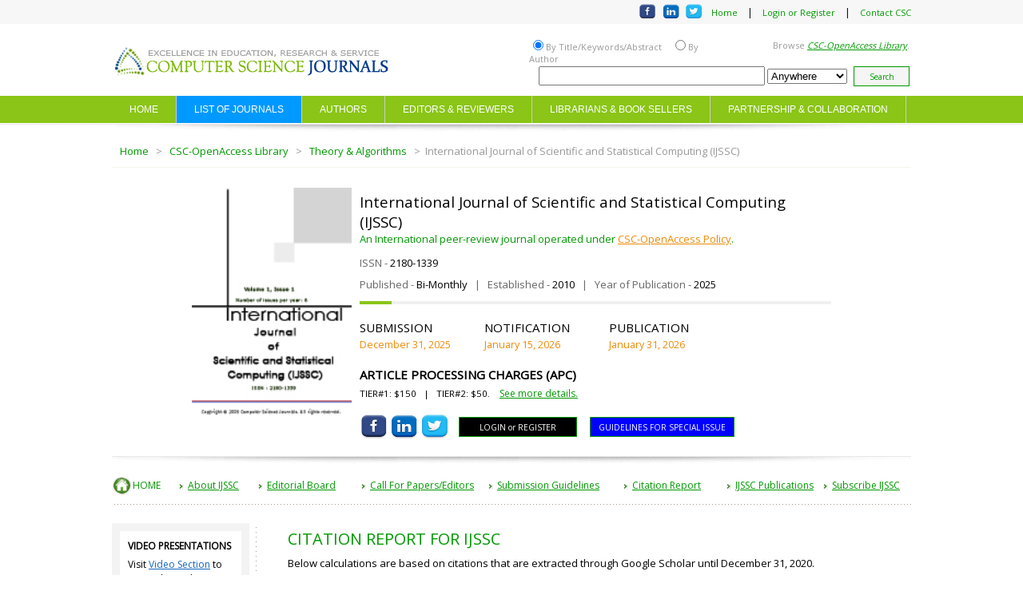

--- FILE ---
content_type: text/html; charset=ISO-8859-1
request_url: https://www.cscjournals.org/journals/IJSSC/completecitationreport.php
body_size: 7500
content:
<!DOCTYPE html PUBLIC "-//W3C//DTD XHTML 1.0 Transitional//EN" "http://www.w3.org/TR/xhtml1/DTD/xhtml1-transitional.dtd">
<html xmlns="http://www.w3.org/1999/xhtml">
 <head>
<meta http-equiv="Content-Type" content="text/html; charset=iso-8859-1" />
<META NAME="description" CONTENT="Citation Report 2015/16 - International Journal of Scientific and Statistical Computing (IJSSC)">

<link rel="stylesheet" href="../../include/styles/layout.css" type="text/css" />
<link href='http://fonts.googleapis.com/css?family=Open+Sans' rel='stylesheet' type='text/css'>

<title>Citation Report | International Journal of Scientific and Statistical Computing (IJSSC)</title>

<script type="text/javascript" src="http://ajax.googleapis.com/ajax/libs/jquery/1.6.4/jquery.min.js"></script>

<script>
  (function(i,s,o,g,r,a,m){i['GoogleAnalyticsObject']=r;i[r]=i[r]||function(){
  (i[r].q=i[r].q||[]).push(arguments)},i[r].l=1*new Date();a=s.createElement(o),
  m=s.getElementsByTagName(o)[0];a.async=1;a.src=g;m.parentNode.insertBefore(a,m)
  })(window,document,'script','//www.google-analytics.com/analytics.js','ga');

  ga('create', 'UA-8098356-3', 'auto');
  ga('send', 'pageview');
</script>

</head>

<body>
<div id="mainWrapper">

	<div id="header"><!-- Google tag (gtag.js) -->
<script async src="https://www.googletagmanager.com/gtag/js?id=AW-10806589526">
</script>
<script>
  window.dataLayer = window.dataLayer || [];
  function gtag(){dataLayer.push(arguments);}
  gtag('js', new Date());

  gtag('config', 'AW-10806589526');
</script>

<link href='https://fonts.googleapis.com/css?family=Open+Sans' rel='stylesheet' type='text/css'>

<!-- Meta Pixel Code -->
<script>
!function(f,b,e,v,n,t,s)
{if(f.fbq)return;n=f.fbq=function(){n.callMethod?
n.callMethod.apply(n,arguments):n.queue.push(arguments)};
if(!f._fbq)f._fbq=n;n.push=n;n.loaded=!0;n.version='2.0';
n.queue=[];t=b.createElement(e);t.async=!0;
t.src=v;s=b.getElementsByTagName(e)[0];
s.parentNode.insertBefore(t,s)}(window, document,'script',
'https://connect.facebook.net/en_US/fbevents.js');
fbq('init', '1539212903269300');
fbq('track', 'PageView');
</script>
<noscript><img height="1" width="1" style="display:none"
src="https://www.facebook.com/tr?id=1539212903269300&ev=PageView&noscript=1"
/></noscript>
<!-- End Meta Pixel Code -->





<div id="gWrapper">
	<div id="hTop">
		<div id="hTopCenterContainer"><div id="aaa" style="float:left; width:74%" align="right"><a href="https://www.facebook.com/ComputerScienceJournals" target="_blank"><img border="0" src="../../include/img/FBIcon1.jpg" width="23" height="20" /></a>&nbsp;&nbsp;<a href="https://www.linkedin.com/company/cscjournals/" target="_blank"><img border="0" src="../../include/img/LIIcon1.jpg" width="23" height="20" /></a>&nbsp;&nbsp;<a href="https://twitter.com/CSCJournals" target="_blank"><img border="0" src="../../include/img/TWIcon1.jpg" width="23" height="20" /></a></div>&nbsp;&nbsp;<div id="bbb" style="float:right; width:25%; margin-top:2px;"><a href="https://www.cscjournals.org" class="greenLinksHeader">Home</a>&nbsp;&nbsp;&nbsp;&nbsp;|&nbsp;&nbsp;&nbsp;&nbsp;<a href="https://www.cscjournals.org/login.php" class="greenLinksHeader" target="_blank">Login or Register</a>&nbsp;&nbsp;&nbsp;&nbsp;|&nbsp;&nbsp;&nbsp;&nbsp;<a href="../../contact.php" class="greenLinksHeader">Contact CSC</a></div>
		
		</div>
	</div>
	<div id="hMiddle">
		<div id="hMiddleCenterContainer">
			<div id="hMiddleCenterContainer_L" style="width:355px;"><a href="https://www.cscjournals.org"><img src="../../include/img/cscjournals.png" border="0" /> </a>
			</div>
			<form action="../../library/searchdecision.php" method="post">
			<div id="hMiddleCenterContainer_R" style="width:478px; border:1px solid #FFFFFF">
				<div id="hMiddleCenterContainer_R_L" style="width:245px; border:1px solid #FFFFFF">
				  <input name="Author" checked type="radio" value="Title" class="btn_radio" />By Title/Keywords/Abstract &nbsp;&nbsp;&nbsp;<input name="Author" type="radio" value="Author" class="btn_radio" />By Author
				</div>
				<div id="hMiddleCenterContainer_R_R" style="width:175px; border:1px solid #FFFFFF">Browse <a href="../../library/oa-library.php" class="greenLinksHeader" style="text-decoration:underline;"><em>CSC-OpenAccess Library</em></a>.</div>
			    <div id="hMiddleCenterContainer_R_B" style="width:600px; border:1px solid #FFFFFF"><input name="SearchTextBox" type="text" class="txt_search" style="width:275px;" />
				<select name="SearchMode">
				<option value="ALL">Anywhere</option>
				<option value="IJSSC">Within IJSSC</option>
				</select>
				<input type="submit" value="Search" class="btn_search" /></div>
			
			</div>
			</form>
		</div>
	</div>
	<div id="hLower">
		<div id="hLowerCenterContainer">
			<div class="wrapper col2">
			  <div id="topbar">
				<div id="topnav">
				  <ul>
					<li><a href="../../index.php">HOME</a></li>
					<li><a style="background-color:#0099FF" href="../../library/oa-library.php">LIST OF JOURNALS</a></li>
					<li><a href="../../authors/authors.php">AUTHORS</a></li>
					<li><a href="../../editors/editors.php">EDITORS & REVIEWERS</a></li>
					<li><a href="../../subscriptions/subscriptions.php">LIBRARIANS & BOOK SELLERS</a></li>
					<li><a href="../../partnership/partnerships-collaborations.php">PARTNERSHIP & COLLABORATION</a></li>
				  </ul>
				</div>  
			  </div>
			</div>
		
		</div>
	</div>
	
	<div id="headerbottomimg"><img src="../../include/img/headerbottomimg.jpg"></div>
</div></div>
	
	<div id="centerContainer">
		<META NAME="robot" CONTENT="index,follow">
<div id="gWrapper">
		  <div id="spacer2"></div>
		  <div id="topMenu" style="font-size:13px;"><a href="../../index.php" class="greenLinksHeader" style="font-size:13px;">Home</a>&nbsp;&nbsp; &gt; &nbsp;&nbsp;<a href="../../library/oa-library.php" class="greenLinksHeader" style="font-size:13px;">CSC-OpenAccess Library</a>&nbsp;&nbsp; &gt; &nbsp;&nbsp;<a href="../../library/theory-algorithms.php" class="greenLinksHeader" style="font-size:13px;">Theory & Algorithms</a>&nbsp;&nbsp; &gt;&nbsp;&nbsp;International Journal of Scientific and Statistical Computing (IJSSC) </div>
			<div id="hline"></div>
		</div>		<div class="centerPanel">
		<div id="gWrapper">
		<div id="journaltop">
			<div id="journaltop_L"><img src="../../include/img/IJSSC.jpg" width="200" height="290" /></div>
			<div id="journaltop_R">
				<div id="spacer1"></div>
				<div id="journal_name" class="LargeblackHeading" style="font-size:18.5px;">International Journal of Scientific and Statistical Computing (IJSSC)</div>
				
				<div id="journal_oa" class="greenLinksHeader" style="font-size:13px;">An International peer-review journal operated under <a href="../../authors/open-access.php" class="smallorangeText" target="_blank" style="font-size:13px;">CSC-OpenAccess Policy</a>.</div>
				
							
				<div id="spacer2"></div>
				<div id="journalissn" class="SmallGreyBlack" style="font-size:13px;">ISSN - <span class="blackText" style="font-size:13px;">2180-1339</span></div>
				
				<div id="spacer1"></div>
				<div id="journalfrequency" class="SmallGreyBlack" style="font-size:13px;">Published - <span class="blackText" style="font-size:13px;">Bi-Monthly</span>&nbsp;&nbsp;&nbsp;|&nbsp;&nbsp;&nbsp;Established - <span class="blackText" style="font-size:13px;">2010</span>&nbsp;&nbsp;&nbsp;|&nbsp;&nbsp;&nbsp;Year of Publication - <span class="blackText" style="font-size:13px;">2025</span></div>
				
				<div id="spacer2"></div>
				<div id="greengreyHLine"></div>
				<div id="spacer11" style="height:3px;"></div>
				<table width="100%" border="0" cellspacing="0" cellpadding="0">
                  
                  <tr>
                    <td><table width="80%" border="0" cellspacing="0" cellpadding="0">
                                            <tr>
                        
                        <td width="33%" align="left" class="MediumBlackText"><p>SUBMISSION<br />
                                <span class="MediumOrangeText">December 31, 2025</span> </p></td>
                        <td width="33%" align="left" class="MediumBlackText"><p>NOTIFICATION<br />
                                <span class="MediumOrangeText">January 15, 2026</span> </p></td>
                        <td width="34%" align="left" class="MediumBlackText"><p>PUBLICATION<br />
                                <span class="MediumOrangeText">January 31, 2026</span> </p></td>
                      </tr>
                      
                    </table></td>
                  </tr>
                  
                  <tr>
                    <td height="5" class="MediumBlackText"><strong>ARTICLE PROCESSING CHARGES (APC)</strong><br />
                      <span class="SmallBlackText">TIER#1: $150 &nbsp;&nbsp;|&nbsp;&nbsp; TIER#2: $50.</span> &nbsp;&nbsp;<a href="https://www.cscjournals.org/authors/article-processing-charges.php" target="_blank" class="greenLinksLMenu">See more details.</a> </td>
                  </tr>
                  <tr>
                    <td height="15"></td>
                  </tr>
                  <tr>
                    <td><table width="100%" border="0" cellspacing="0" cellpadding="0">
                      <tr>
                        <td width="3%" align="center"><a href="https://www.facebook.com/ComputerScienceJournals" target="_blank"><img border="0" src="../include/img/FBIcon.jpg" width="37" height="31" /></a></td>
                        <td width="4%" align="center"><a href="https://www.linkedin.com/company/cscjournals/" target="_blank"><img border="0" src="../include/img/LIIcon.jpg" width="37" height="31" /></a></td>
                        <td width="7%" align="center"><a href="https://twitter.com/CSCJournals" target="_blank"><img border="0" src="../include/img/TWIcon.jpg" width="37" height="31" /></a></td>
                        <td width="82%" style="padding-left:10px;"><a href="http://www.cscjournals.org/login.php" style="text-decoration:none;" target="_blank">
                      <input name="submit" type="submit" style="padding-left:25px; padding-right:25px; background-color:#000000; color:#FFFFFF" class="btn_general" value="LOGIN or REGISTER" />
                    </a> &nbsp;&nbsp; <a href="https://cscjournals.org/editors/launch-special-issue.php" style="text-decoration:none;" target="_blank">
                      <input name="submit" type="submit" style="padding-left:10px; padding-right:10px; background-color:#0000FF; color:#FFFFFF" class="btn_general" value="GUIDELINES FOR SPECIAL ISSUE" />
                    </a></td>
                        <td width="4%">&nbsp;</td>
                      </tr>
                    </table></td>
                  </tr>
                </table>
				<div style="clear: both;"></div>			
			
			</div>
	
		</div>
		
		<div id="spacer1"></div>
		<div id="headerbottomimg"><img src="../../include/img/headerbottomimg.jpg"></div>
		<div id="spacer2"></div>
		<div style="clear: both;"></div>
	
	</div>	
		<div style="clear: both;"></div>
		<div id="spacer1"></div>
		<table width="100%" border="0" cellspacing="0" cellpadding="0">
  <tr>
    <td width="2%"><span style="float:left; display:block; width:26px;"><img src="../include/img/icon-home.jpg" width="25" height="24" /></span></td>
    <td width="5%"><a href="description.php" class="greenLinksLMenu" style="text-decoration:none;"> HOME</a></td>
    <td width="1%">&nbsp;</td>
    <td width="1%" valign="middle" align="center"><img style="margin:3px 5px 0 0;" src="../include/img/greenbullet2.png" width="6" height="7"></td>
    <td width="8%" valign="middle"><a href="about-ijssc.php" class="greenLinksLMenu">About IJSSC</a></td>
    <td width="1%" >&nbsp;</td>
    <td width="1%" align="center"><img style="margin:3px 5px 0 0;" src="../include/img/greenbullet2.png" width="6" height="7"></td>
    <td width="11%" valign="middle"><a href="editorial-board.php" class="greenLinksLMenu">Editorial Board </a></td>
    <td width="1%">&nbsp;</td>
    <td width="1%" align="center"><img style="margin:3px 5px 0 0;" src="../include/img/greenbullet2.png" width="6" height="7"></td>
    <td width="14%" valign="middle"><a href="call-for-papers.php" class="greenLinksLMenu">Call For Papers/Editors</a></td>
    <td width="1%">&nbsp;</td>
    <td width="1%" align="center"><img style="margin:3px 5px 0 0;" src="../include/img/greenbullet2.png" width="6" height="7"></td>
    <td width="15%" valign="middle"><a href="submission-guidelines.php" class="greenLinksLMenu">Submission Guidelines</a></td>
    <td width="1%">&nbsp;</td>
    <td width="1%" align="center"><img style="margin:3px 5px 0 0;" src="../include/img/greenbullet2.png" width="6" height="7"></td>
    <td width="11%" valign="middle"><a href="citationreport.php" class="greenLinksLMenu">Citation Report</a></td>
    <td width="1%">&nbsp;</td>
    <td width="1%" align="center"><img style="margin:3px 5px 0 0;" src="../include/img/greenbullet2.png" width="6" height="7"></td>
    <td width="10%" valign="middle"><a href="issues-archive.php" class="greenLinksLMenu">IJSSC Publications</a></td>
    <td width="1%">&nbsp;</td>
    <td width="1%" align="center"><img style="margin:3px 5px 0 0;" src="../include/img/greenbullet2.png" width="6" height="7"></td>
    <td width="10%" valign="middle"><a href="subscriptions.php" class="greenLinksLMenu">Subscribe IJSSC</a></td>
  </tr>
  <tr>
    <td colspan="23" height="5"></td>
  </tr>
  <tr>
    <td colspan="23"><div id="menuListItem_B"></div></td>
  </tr>
</table>
	<div id="spacer2"></div>
	
    <div class="left1">
		  <div id="spacer2"></div>
		  <table width="100%" border="0" cellspacing="0" cellpadding="0" bgcolor="#F3F3F3">
  <tr>
    <td><table width="100%" border="0" cellspacing="0" cellpadding="0" style="padding:10px;">
      
      <tr>
        <td><table width="100%" border="0" cellspacing="0" cellpadding="0" bgcolor="#FFFFFF">
          <tr>
            <td><table width="100%" border="0" cellspacing="0" cellpadding="0" style="padding:10px">
              <tr>
                <td class="VSmallBlackText" style="font-size:12px"><strong>VIDEO PRESENTATIONS</strong></td>
              </tr>
              <tr>
                <td height="5"></td>
              </tr>
              <tr>
                <td class="VSmallBlackText" style="font-size:12.5px"><span class="SmallBlackText" style="font-size:12px;">Visit <a href="https://www.cscjournals.org/authors/videos.php" class="SmallblueText" style="text-decoration:underline; font-size:12px;" target="_blank">Video Section</a> to see author video presentations on their publications. </span></td>
              </tr>
              <tr>
                <td class="VSmallBlackText" style="font-size:12.5px">&nbsp;</td>
              </tr>
              <tr>
                <td class="VSmallBlackText" style="font-size:12.5px"><a href="https://www.cscjournals.org/authors/videos.php" class="SmallblueText" style="text-decoration:underline;" target="_blank"><img src="../include/img/video.jpg" width="130" height="90" style="border:1px solid;" /></a></td>
              </tr>
              
            </table></td>
          </tr>
        </table></td>
      </tr>
      <tr>
        <td>&nbsp;</td>
      </tr>
      
      <tr>
        <td><table width="100%" border="0" cellspacing="0" cellpadding="0" style="padding:10px;" bgcolor="#FFFFFF">
          <tr>
            <td colspan="2" class="VSmallBlackText" style="font-size:12px"><strong>RESEARCH CENTERS, INSTITUTES &amp; UNIVERSITIES </strong></td>
          </tr>
          <tr>
            <td colspan="2">&nbsp;</td>
          </tr>
          <tr>
            <td colspan="2"><a href="https://www.cscjournals.org/library/publicationplatforms.php" class="greenLinksTxt" target="_blank" style="font-size:12px;">SEE COMPLETE LIST OF PUBLICATIONS</a></td>
          </tr>
        </table></td>
      </tr>
      <tr>
        <td>&nbsp;</td>
      </tr>
      <tr>
        <td><table width="100%" border="0" cellspacing="0" cellpadding="0" bgcolor="#FFFFFF">
            <tr>
              <td><table width="100%" border="0" cellspacing="0" cellpadding="0" style="padding:10px" bgcolor="#FFFFFF">
                                <tr>
                  <td class="VSmallBlackText" style="font-size:12px"><p><strong>IJSSC CITATION IMPACT <br />
                            0.880</strong></p></td>
                </tr>
                <tr>
                  <td class="SmallBlackText" style="font-size:12px;">Refer to <a href="citationreport.php" class="SmallblueText" style="text-decoration:underline; font-size:12px;">In-Process Citation Report for IJSSC</a> for complete details.</td>
                </tr>
              </table></td>
            </tr>
        </table></td>
      </tr>
      <tr>
        <td>&nbsp;</td>
      </tr>
      <tr>
        <td><table width="100%" border="0" cellspacing="0" cellpadding="0" bgcolor="#FFFFFF">
          <tr>
            <td><table width="100%" border="0" cellspacing="0" cellpadding="0" style="padding:10px; border:1px solid" bgcolor="#FFFFFF">
              <tr>
                <td><table width="100%" border="0" cellspacing="0" cellpadding="0">
                  <tr>
                    <td valign="top" class="VSmallBlackText" style="font-size:12px"><strong>LIST OF JOURNALS </strong></td>
                    </tr>
                  <tr>
                    <td valign="top" height="5"></td>
                  </tr>
                  <tr>
                    <td valign="top" class="VSmallBlackText" style="font-size:12px"><a href="https://www.cscjournals.org/library/oa-library.php" class="orangeText" style="text-decoration:underline; font-size:12px;" target="_blank">Complete list of Open Access journals</a> with free access its publications. </td>
                  </tr>
                </table></td>
              </tr>
            </table></td>
          </tr>
        </table></td>
      </tr>
      <tr>
        <td>&nbsp;</td>
      </tr>
      <tr>
        <td><table width="100%" border="0" cellspacing="0" cellpadding="0" bgcolor="#FFFFFF">
          <tr>
            <td><table width="100%" border="0" cellspacing="0" cellpadding="0" style="padding:10px;">
              <tr>
                <td><table width="100%" border="0" cellspacing="0" cellpadding="0">
                  <tr>
                    <td>
	<div id="icon" style="float:left; width:55px; height:auto; padding-top:10px;"><img src="../include/img/icon-contactus.png" width="28" height="28" border="0" /></div>
	<div id="icontext" style="float:left; width:110px; padding-top:10px;" class="SmallGreyBlack">For Inquiries & Fast Response <span class="greenLinksHeader" style="text-decoration:underline;"><a href="mailto:cscpress@cscjournals.org" class="greenLinksHeader" style="text-decoration:underline;">cscpress@cscjournals.org</a></span></div>
	<div style="clear: both;"></div>	</td>
                  </tr>
                </table></td>
              </tr>
            </table></td>
          </tr>
        </table></td>
      </tr>
      
    </table></td>
  </tr>
</table>
	  </div>
      
	  <div id="left2"></div>
        
	  <div class="left3_1" style="width:760px;">
		
		<p>
		<h1 style="font-size:20px; line-height:23px;">CITATION REPORT FOR IJSSC</h1>
		<div id="spacer2"></div>
		<table width="100%" border="0" cellspacing="0" cellpadding="0">
          <tr>
            <td style="font-size:13px;">Below calculations are based on citations that are extracted through Google Scholar until December 31, 2020.
              <p><br />
                Total Citations = 22 <br />
                Self Citations = 0<br />
                Total Publications = 25</p>
              <p class="SmallGreyBlack" style="font-size:13px;"><em><br />
                Citation Impact<br />
                (Total Citations - Self Citations) / Total Publications</em></p>
              <p style="font-size:13px;"><strong>Citation Impact</strong> <br />
            (22 - 0) / 25 = 0.880</p></td>
          </tr>
          <tr>
            <td>&nbsp;</td>
          </tr>
          <tr>
            <td><table width="100%" border="1" cellspacing="0" cellpadding="0" style="border-style:solid; border-collapse:collapse; border-color:#E0E0E0;">
              <tr>
                <td><table width="100%" border="0" cellspacing="0" cellpadding="0">
                  <tr height="40" bgcolor="#F8F8F8">
                    <td width="4%" style="border-color:#E0E0E0"><div align="center"><strong>SR</strong></div></td>
                    <td width="9%" style="border-color:#E0E0E0"><div align="center"><strong>M-CODE</strong></div></td>
                    <td style="border-color:#E0E0E0"><div align="center"><strong>CITATION</strong></div></td>
                    </tr>
                  <tr >
                    <td colspan="3" height="5"></td>
                    </tr>
                  <tr>                    <td valign="top" style="padding:7px 0 7px 0;"><div align="center" class="SmallBlackText" style="font-size:13px;">1</div></td>
                    <td valign="top" style="padding:7px 0 7px 0;"><div align="center"><a href="../../library/manuscriptinfo.php?mc=IJSSC-44" class="greenLinksLMenu" target="_blank" style="text-decoration:underline; font-size:13px;" title="Probabilistic Analysis of a Desalination Plant with Major and Minor Failures and Shutdown During Winter Season"><span  style="font-size:13px;">IJSSC-44</span></a></div></td>
                    <td valign="top" class="SmallBlackText" style="padding:7px 7px 7px 7px; font-size:13px;">Ã¯Â»Â¿Rizwan, S. M., Padmavathi, N., & Taneja, G. (2015). Performance analysis of a desalination plant as a single unit with mandatory shutdown during winter. Arya Bhatta Journal of Mathematics and Informatics, 7(1), 195-202.</td>
                    </tr>
                  <tr>
                    <td colspan="3" height="5"></td>
                  </tr>
                                    <tr bgcolor="#F4F4F4">
                                        <td valign="top" style="padding:7px 0 7px 0;"><div align="center" class="SmallBlackText" style="font-size:13px;">2</div></td>
                    <td valign="top" style="padding:7px 0 7px 0;"><div align="center"><a href="../../library/manuscriptinfo.php?mc=IJSSC-22" class="greenLinksLMenu" target="_blank" style="text-decoration:underline; font-size:13px;" title="A Computationally Efficient Algorithm to Solve Generalized Method of Moments Estimating Equations Based on Secant Procedure"><span  style="font-size:13px;">IJSSC-22</span></a></div></td>
                    <td valign="top" class="SmallBlackText" style="padding:7px 7px 7px 7px; font-size:13px;">Makkar, S. R., Williamson, A., Turner, T., Redman, S., & Louviere, J. (2015). Using conjoint analysis to develop a system to score research engagement actions by health decision makers. Health Research Policy and Systems, 13(1), 22.</td>
                    </tr>
                  <tr>
                    <td colspan="3" height="5"></td>
                  </tr>
                  <tr>                    <td valign="top" style="padding:7px 0 7px 0;"><div align="center" class="SmallBlackText" style="font-size:13px;">3</div></td>
                    <td valign="top" style="padding:7px 0 7px 0;"><div align="center"><a href="../../library/manuscriptinfo.php?mc=IJSSC-17" class="greenLinksLMenu" target="_blank" style="text-decoration:underline; font-size:13px;" title="Application of Statistical Tool for Optimisation of Specific Cutting Energy and Surface Roughness on Surface Grinding of Al-SiC35p Composites."><span  style="font-size:13px;">IJSSC-17</span></a></div></td>
                    <td valign="top" class="SmallBlackText" style="padding:7px 7px 7px 7px; font-size:13px;">Patyal, V. S., Modgil, S., & Koilakuntla, M. (2015). Methodâ€“comparison studies with Taguchi and response surface methodologies for chemical process optimisation: a case study. International Journal of Quality Engineering and Technology, 5(1), 1-24.</td>
                    </tr>
                  <tr>
                    <td colspan="3" height="5"></td>
                  </tr>
                                    <tr bgcolor="#F4F4F4">
                                        <td valign="top" style="padding:7px 0 7px 0;"><div align="center" class="SmallBlackText" style="font-size:13px;">4</div></td>
                    <td valign="top" style="padding:7px 0 7px 0;"><div align="center"><a href="../../library/manuscriptinfo.php?mc=IJSSC-47" class="greenLinksLMenu" target="_blank" style="text-decoration:underline; font-size:13px;" title="Traditional Nature Sciences Are Unoptimizable Methodologies to Explore Whole Universe"><span  style="font-size:13px;">IJSSC-47</span></a></div></td>
                    <td valign="top" class="SmallBlackText" style="padding:7px 7px 7px 7px; font-size:13px;">Nan, Y., Wen, X., & Wang, S. (2014). The Technological Actuality of Human Aerospace Principle and the Possible Fact of UFO.International aerospace science, 2, 53-68.</td>
                    </tr>
                  <tr>
                    <td colspan="3" height="5"></td>
                  </tr>
                  <tr>                    <td valign="top" style="padding:7px 0 7px 0;"><div align="center" class="SmallBlackText" style="font-size:13px;">5</div></td>
                    <td valign="top" style="padding:7px 0 7px 0;"><div align="center"><a href="../../library/manuscriptinfo.php?mc=IJSSC-47" class="greenLinksLMenu" target="_blank" style="text-decoration:underline; font-size:13px;" title="Traditional Nature Sciences Are Unoptimizable Methodologies to Explore Whole Universe"><span  style="font-size:13px;">IJSSC-47</span></a></div></td>
                    <td valign="top" class="SmallBlackText" style="padding:7px 7px 7px 7px; font-size:13px;">South Britain, smell new, & Wang thought. (2014). Situation of human aerospace technology principle and the principle of UFO speculation The Technological Actuality of Human Aerospace Principle and the Possible Fact of UFO. Journal of Aerospace Science and Technology, 2014.</td>
                    </tr>
                  <tr>
                    <td colspan="3" height="5"></td>
                  </tr>
                                    <tr bgcolor="#F4F4F4">
                                        <td valign="top" style="padding:7px 0 7px 0;"><div align="center" class="SmallBlackText" style="font-size:13px;">6</div></td>
                    <td valign="top" style="padding:7px 0 7px 0;"><div align="center"><a href="../../library/manuscriptinfo.php?mc=IJSSC-22" class="greenLinksLMenu" target="_blank" style="text-decoration:underline; font-size:13px;" title="A Computationally Efficient Algorithm to Solve Generalized Method of Moments Estimating Equations Based on Secant Procedure"><span  style="font-size:13px;">IJSSC-22</span></a></div></td>
                    <td valign="top" class="SmallBlackText" style="padding:7px 7px 7px 7px; font-size:13px;">Zhaoming Tao, & Xu Xiaoli. (2014). Penalty semiparametric longitudinal model of quadratic inference function estimation. Statistics and Information Forum, 29 (8), 3-8.</td>
                    </tr>
                  <tr>
                    <td colspan="3" height="5"></td>
                  </tr>
                  <tr>                    <td valign="top" style="padding:7px 0 7px 0;"><div align="center" class="SmallBlackText" style="font-size:13px;">7</div></td>
                    <td valign="top" style="padding:7px 0 7px 0;"><div align="center"><a href="../../library/manuscriptinfo.php?mc=IJSSC-22" class="greenLinksLMenu" target="_blank" style="text-decoration:underline; font-size:13px;" title="A Computationally Efficient Algorithm to Solve Generalized Method of Moments Estimating Equations Based on Secant Procedure"><span  style="font-size:13px;">IJSSC-22</span></a></div></td>
                    <td valign="top" class="SmallBlackText" style="padding:7px 7px 7px 7px; font-size:13px;">Zhaoming Tao, & Xu Xiaoli. (2014). Quadratic function of longitudinal data to infer semi parametric model estimates. Statistics and Decision, (7), 8-10.</td>
                    </tr>
                  <tr>
                    <td colspan="3" height="5"></td>
                  </tr>
                                    <tr bgcolor="#F4F4F4">
                                        <td valign="top" style="padding:7px 0 7px 0;"><div align="center" class="SmallBlackText" style="font-size:13px;">8</div></td>
                    <td valign="top" style="padding:7px 0 7px 0;"><div align="center"><a href="../../library/manuscriptinfo.php?mc=IJSSC-12" class="greenLinksLMenu" target="_blank" style="text-decoration:underline; font-size:13px;" title="A Fuzzy Arithmetic Approach for Perishable Items in Discounted Entropic Order Quantity Model"><span  style="font-size:13px;">IJSSC-12</span></a></div></td>
                    <td valign="top" class="SmallBlackText" style="padding:7px 7px 7px 7px; font-size:13px;">Ã¯Â»Â¿Pattnaik, M. (2014). Optimization in fuzzy economic order quantity (FEOQ) model with deteriorating inventory and units lost. LogForum, 3(10), 247-262.</td>
                    </tr>
                  <tr>
                    <td colspan="3" height="5"></td>
                  </tr>
                  <tr>                    <td valign="top" style="padding:7px 0 7px 0;"><div align="center" class="SmallBlackText" style="font-size:13px;">9</div></td>
                    <td valign="top" style="padding:7px 0 7px 0;"><div align="center"><a href="../../library/manuscriptinfo.php?mc=IJSSC-12" class="greenLinksLMenu" target="_blank" style="text-decoration:underline; font-size:13px;" title="A Fuzzy Arithmetic Approach for Perishable Items in Discounted Entropic Order Quantity Model"><span  style="font-size:13px;">IJSSC-12</span></a></div></td>
                    <td valign="top" class="SmallBlackText" style="padding:7px 7px 7px 7px; font-size:13px;">Pattnaik, M. (2014). Optimality test in fuzzy inventory model for restricted budget and space: Move forward to a non-linear programming approach. Yugoslav Journal of Operations Research ISSN: 0354-0243 EISSN: 2334-6043, 25(2).</td>
                    </tr>
                  <tr>
                    <td colspan="3" height="5"></td>
                  </tr>
                                    <tr bgcolor="#F4F4F4">
                                        <td valign="top" style="padding:7px 0 7px 0;"><div align="center" class="SmallBlackText" style="font-size:13px;">10</div></td>
                    <td valign="top" style="padding:7px 0 7px 0;"><div align="center"><a href="../../library/manuscriptinfo.php?mc=IJSSC-22" class="greenLinksLMenu" target="_blank" style="text-decoration:underline; font-size:13px;" title="A Computationally Efficient Algorithm to Solve Generalized Method of Moments Estimating Equations Based on Secant Procedure"><span  style="font-size:13px;">IJSSC-22</span></a></div></td>
                    <td valign="top" class="SmallBlackText" style="padding:7px 7px 7px 7px; font-size:13px;">Zhaoming Tao, & Xiao group. (2013). Longitudinal data non-punitive model parameters correction quadratic inference function estimation. Mathematics in Practice and Theory, 5, 031.</td>
                    </tr>
                  <tr>
                    <td colspan="3" height="5"></td>
                  </tr>
                  <tr>                    <td valign="top" style="padding:7px 0 7px 0;"><div align="center" class="SmallBlackText" style="font-size:13px;">11</div></td>
                    <td valign="top" style="padding:7px 0 7px 0;"><div align="center"><a href="../../library/manuscriptinfo.php?mc=IJSSC-12" class="greenLinksLMenu" target="_blank" style="text-decoration:underline; font-size:13px;" title="A Fuzzy Arithmetic Approach for Perishable Items in Discounted Entropic Order Quantity Model"><span  style="font-size:13px;">IJSSC-12</span></a></div></td>
                    <td valign="top" class="SmallBlackText" style="padding:7px 7px 7px 7px; font-size:13px;">Pattnaik, M. (2013). A note on profit-maximization fuzzy EOQ models for deteriorating items with two dimensional sensitive demand. International Journal of Management Science and Engineering Management, 8(4), 229-240.</td>
                    </tr>
                  <tr>
                    <td colspan="3" height="5"></td>
                  </tr>
                                    <tr bgcolor="#F4F4F4">
                                        <td valign="top" style="padding:7px 0 7px 0;"><div align="center" class="SmallBlackText" style="font-size:13px;">12</div></td>
                    <td valign="top" style="padding:7px 0 7px 0;"><div align="center"><a href="../../library/manuscriptinfo.php?mc=IJSSC-12" class="greenLinksLMenu" target="_blank" style="text-decoration:underline; font-size:13px;" title="A Fuzzy Arithmetic Approach for Perishable Items in Discounted Entropic Order Quantity Model"><span  style="font-size:13px;">IJSSC-12</span></a></div></td>
                    <td valign="top" class="SmallBlackText" style="padding:7px 7px 7px 7px; font-size:13px;">Pattnaik, M. Variable Ordering Cost, Promotional Effort Cost and Units Lost due to Deterioration in Fuzzy Economic Order Quantity (FEOQ) Model.</td>
                    </tr>
                  <tr>
                    <td colspan="3" height="5"></td>
                  </tr>
                  <tr>                    <td valign="top" style="padding:7px 0 7px 0;"><div align="center" class="SmallBlackText" style="font-size:13px;">13</div></td>
                    <td valign="top" style="padding:7px 0 7px 0;"><div align="center"><a href="../../library/manuscriptinfo.php?mc=IJSSC-12" class="greenLinksLMenu" target="_blank" style="text-decoration:underline; font-size:13px;" title="A Fuzzy Arithmetic Approach for Perishable Items in Discounted Entropic Order Quantity Model"><span  style="font-size:13px;">IJSSC-12</span></a></div></td>
                    <td valign="top" class="SmallBlackText" style="padding:7px 7px 7px 7px; font-size:13px;">Tripathy, P. K., Pattnaik, M., & Tripathy, P. (2012). Optimal Promotion and Replenishment Policies for Profit Maximization Model under Lost Units. American Journal of Operations Research, 2(02), 260.</td>
                    </tr>
                  <tr>
                    <td colspan="3" height="5"></td>
                  </tr>
                                    <tr bgcolor="#F4F4F4">
                                        <td valign="top" style="padding:7px 0 7px 0;"><div align="center" class="SmallBlackText" style="font-size:13px;">14</div></td>
                    <td valign="top" style="padding:7px 0 7px 0;"><div align="center"><a href="../../library/manuscriptinfo.php?mc=IJSSC-12" class="greenLinksLMenu" target="_blank" style="text-decoration:underline; font-size:13px;" title="A Fuzzy Arithmetic Approach for Perishable Items in Discounted Entropic Order Quantity Model"><span  style="font-size:13px;">IJSSC-12</span></a></div></td>
                    <td valign="top" class="SmallBlackText" style="padding:7px 7px 7px 7px; font-size:13px;">Pattnaik, M. (2012). Effect of deteriorating items and promotional effort factor in fuzzy instantaneous replenishment model. International Journal of Management Science and Engineering Management, 7(4), 303-311.</td>
                    </tr>
                  <tr>
                    <td colspan="3" height="5"></td>
                  </tr>
                  <tr>                    <td valign="top" style="padding:7px 0 7px 0;"><div align="center" class="SmallBlackText" style="font-size:13px;">15</div></td>
                    <td valign="top" style="padding:7px 0 7px 0;"><div align="center"><a href="../../library/manuscriptinfo.php?mc=IJSSC-12" class="greenLinksLMenu" target="_blank" style="text-decoration:underline; font-size:13px;" title="A Fuzzy Arithmetic Approach for Perishable Items in Discounted Entropic Order Quantity Model"><span  style="font-size:13px;">IJSSC-12</span></a></div></td>
                    <td valign="top" class="SmallBlackText" style="padding:7px 7px 7px 7px; font-size:13px;">Tripathy, P. K., Pattnaik, M., & Tripathy, P. (2012). The finite horizon trended continuous inventory replenishment and pricing problems for deteriorating items with stock and price sensitive demand. Investigaciones Operacionales, 33(1), 1-12.</td>
                    </tr>
                  <tr>
                    <td colspan="3" height="5"></td>
                  </tr>
                                    <tr bgcolor="#F4F4F4">
                                        <td valign="top" style="padding:7px 0 7px 0;"><div align="center" class="SmallBlackText" style="font-size:13px;">16</div></td>
                    <td valign="top" style="padding:7px 0 7px 0;"><div align="center"><a href="../../library/manuscriptinfo.php?mc=IJSSC-17" class="greenLinksLMenu" target="_blank" style="text-decoration:underline; font-size:13px;" title="Application of Statistical Tool for Optimisation of Specific Cutting Energy and Surface Roughness on Surface Grinding of Al-SiC35p Composites."><span  style="font-size:13px;">IJSSC-17</span></a></div></td>
                    <td valign="top" class="SmallBlackText" style="padding:7px 7px 7px 7px; font-size:13px;">Joardar, H., Das, N. S., & Sutradhar, G. (2011). An experimental study of effect of process parameters in turning of LM6/SiC P metal matrix composite and its prediction using response surface methodology. International Journal of Engineering, Science and Technology, 3(8), 132-141.</td>
                    </tr>
                  <tr>
                    <td colspan="3" height="5"></td>
                  </tr>
                  <tr>                    <td valign="top" style="padding:7px 0 7px 0;"><div align="center" class="SmallBlackText" style="font-size:13px;">17</div></td>
                    <td valign="top" style="padding:7px 0 7px 0;"><div align="center"><a href="../../library/manuscriptinfo.php?mc=IJSSC-12" class="greenLinksLMenu" target="_blank" style="text-decoration:underline; font-size:13px;" title="A Fuzzy Arithmetic Approach for Perishable Items in Discounted Entropic Order Quantity Model"><span  style="font-size:13px;">IJSSC-12</span></a></div></td>
                    <td valign="top" class="SmallBlackText" style="padding:7px 7px 7px 7px; font-size:13px;">Pattnaik, M. Paper Infomation.</td>
                    </tr>
                  <tr>
                    <td colspan="3" height="5"></td>
                  </tr>
                                    <tr bgcolor="#F4F4F4">
                                        <td valign="top" style="padding:7px 0 7px 0;"><div align="center" class="SmallBlackText" style="font-size:13px;">18</div></td>
                    <td valign="top" style="padding:7px 0 7px 0;"><div align="center"><a href="../../library/manuscriptinfo.php?mc=IJSSC-12" class="greenLinksLMenu" target="_blank" style="text-decoration:underline; font-size:13px;" title="A Fuzzy Arithmetic Approach for Perishable Items in Discounted Entropic Order Quantity Model"><span  style="font-size:13px;">IJSSC-12</span></a></div></td>
                    <td valign="top" class="SmallBlackText" style="padding:7px 7px 7px 7px; font-size:13px;">Pattnaik, M. The Journal of Mathematics and Computer Science.</td>
                    </tr>
                  <tr>
                    <td colspan="3" height="5"></td>
                  </tr>
                  <tr>                    <td valign="top" style="padding:7px 0 7px 0;"><div align="center" class="SmallBlackText" style="font-size:13px;">19</div></td>
                    <td valign="top" style="padding:7px 0 7px 0;"><div align="center"><a href="../../library/manuscriptinfo.php?mc=IJSSC-12" class="greenLinksLMenu" target="_blank" style="text-decoration:underline; font-size:13px;" title="A Fuzzy Arithmetic Approach for Perishable Items in Discounted Entropic Order Quantity Model"><span  style="font-size:13px;">IJSSC-12</span></a></div></td>
                    <td valign="top" class="SmallBlackText" style="padding:7px 7px 7px 7px; font-size:13px;">Tripathy, P. K., Pattnaik, M., & Tripathy, P. Acerca de los autores/as.</td>
                    </tr>
                  <tr>
                    <td colspan="3" height="5"></td>
                  </tr>
                                    <tr bgcolor="#F4F4F4">
                                        <td valign="top" style="padding:7px 0 7px 0;"><div align="center" class="SmallBlackText" style="font-size:13px;">20</div></td>
                    <td valign="top" style="padding:7px 0 7px 0;"><div align="center"><a href="../../library/manuscriptinfo.php?mc=IJSSC-12" class="greenLinksLMenu" target="_blank" style="text-decoration:underline; font-size:13px;" title="A Fuzzy Arithmetic Approach for Perishable Items in Discounted Entropic Order Quantity Model"><span  style="font-size:13px;">IJSSC-12</span></a></div></td>
                    <td valign="top" class="SmallBlackText" style="padding:7px 7px 7px 7px; font-size:13px;">Pattnaik, M. (2011). A note on non linear optimal inventory policy involving instant deterioration of perishable items with price discounts. The Journal of Mathematics and Computer Science, 3(2), 145-155.</td>
                    </tr>
                  <tr>
                    <td colspan="3" height="5"></td>
                  </tr>
                  <tr>                    <td valign="top" style="padding:7px 0 7px 0;"><div align="center" class="SmallBlackText" style="font-size:13px;">21</div></td>
                    <td valign="top" style="padding:7px 0 7px 0;"><div align="center"><a href="../../library/manuscriptinfo.php?mc=IJSSC-2" class="greenLinksLMenu" target="_blank" style="text-decoration:underline; font-size:13px;" title="FORECASTING RAINFALL OVER NORTH-EASTERN REGION OF PAKISTAN: A COMPARISON BETWEEN LINEAR AND NEURAL NETWORK MODELS"><span  style="font-size:13px;">IJSSC-2</span></a></div></td>
                    <td valign="top" class="SmallBlackText" style="padding:7px 7px 7px 7px; font-size:13px;">Nan, Y., Wen, X., & Wang, S. (2014). The Technological Actuality of Human Aerospace Principle and the Possible Fact of UFO. Journal of Aerospace Science and Technology International aerospace science, 2, 53-68.</td>
                    </tr>
                  <tr>
                    <td colspan="3" height="5"></td>
                  </tr>
                                    <tr bgcolor="#F4F4F4">
                                        <td valign="top" style="padding:7px 0 7px 0;"><div align="center" class="SmallBlackText" style="font-size:13px;">22</div></td>
                    <td valign="top" style="padding:7px 0 7px 0;"><div align="center"><a href="../../library/manuscriptinfo.php?mc=IJSSC-2" class="greenLinksLMenu" target="_blank" style="text-decoration:underline; font-size:13px;" title="FORECASTING RAINFALL OVER NORTH-EASTERN REGION OF PAKISTAN: A COMPARISON BETWEEN LINEAR AND NEURAL NETWORK MODELS"><span  style="font-size:13px;">IJSSC-2</span></a></div></td>
                    <td valign="top" class="SmallBlackText" style="padding:7px 7px 7px 7px; font-size:13px;">South Britain, smell new, & Wang thought. (2014). Situation of human aerospace technology principle and the principle of UFO speculation The Technological Actuality of Human Aerospace Principle and the Possible Fact of UFO. Journal of Aerospace Science and Technology, 2014.</td>
                    </tr>
                  <tr>
                    <td colspan="3" height="5"></td>
                  </tr>
                                  </table></td>
              </tr>
            </table></td>
          </tr>
          <tr>
            <td>&nbsp;</td>
          </tr>
          <tr>
            <td>&nbsp;</td>
          </tr>
        </table>
	  </div>
	  <!--LEFT3 END -->
		
    </div>
	<div style="clear: both;"></div>
	
	
	</div><!--END centerContainer -->
		<div style="height:20px;"></div>
	<div id="footer" style="text-align:center;"><div id="wrapper">
	<div id="spacer2"></div>
	<div id="footer">
	<div id="footerupperimg"><div id="menuListItem_B"></div></div>
	<div id="spacer2"></div>
		<div id="footer_upper">
			<div id="footer_upper_left" style="font-size:13px;"><span class="SmallBlackText" style="font-size:13px;">You can <a href="mailto:cscpress@cscjournals.org" class="vSmallblueText" style="font-size:13px;"><span class="vSmallblueText" style="font-size:13px;">contact us</span></a>  anytime since we have 24 x 7 support.</span></div>
				<div id="footer_upper_right">
					<div id="footer_upper_right_l">
						<a href="http://www.cscjournals.org/login.php" class="vSmallblueText" style="font-size:13px;"><span class="vSmallblueText" style="font-size:13px;">Join Us</span></a>|<a href="http://www.cscjournals.org/library/oa-library.php" class="vSmallblueText" style="font-size:13px;"><span class="vSmallblueText" style="font-size:13px;">List of Journals</span></a>|
					</div>
					<div id="footer_upper_right_r2" style="float:right; margin-top:5px;"><div id="aaa"><a href="https://www.facebook.com/ComputerScienceJournals" target="_blank"><img border="0" src="../../include/img/FBIcon.jpg" width="25" height="21" /></a>&nbsp;&nbsp;<a href="https://www.linkedin.com/company/cscjournals/" target="_blank"><img border="0" src="../../include/img/LIIcon.jpg" width="25" height="21" /></a>&nbsp;&nbsp;<a href="https://twitter.com/CSCJournals" target="_blank"><img border="0" src="../../include/img/TWIcon.jpg" width="25" height="21" /></a></div></div>
				</div>
		</div>
		
		<div id="footer_line"></div>
		<div id="spacer2"></div>
		<div id="footer_lower"><span class="SmallBlackText" style="font-size:13px;">Copyrights &copy; 2025 Computer Science Journals (CSC Journals). All rights reserved. <a href="../privacy-policy.php" class="vSmallblueText" style="font-size:13px;"><span class="vSmallblueText" style="font-size:13px;">Privacy Policy</span></a> | <a href="../terms-conditions.php" class="vSmallblueText" style="font-size:13px;"><span class="vSmallblueText" style="font-size:13px;">Terms of Conditions</span></a></span></div>
	</div>
	
</div>
<p>&nbsp;</p>
<script type="text/javascript">
_linkedin_partner_id = "6967228";
window._linkedin_data_partner_ids = window._linkedin_data_partner_ids || [];
window._linkedin_data_partner_ids.push(_linkedin_partner_id);
</script><script type="text/javascript">
(function(l) {
if (!l){window.lintrk = function(a,b){window.lintrk.q.push([a,b])};
window.lintrk.q=[]}
var s = document.getElementsByTagName("script")[0];
var b = document.createElement("script");
b.type = "text/javascript";b.async = true;
b.src = "https://snap.licdn.com/li.lms-analytics/insight.min.js";
s.parentNode.insertBefore(b, s);})(window.lintrk);
</script>
<noscript>
<img height="1" width="1" style="display:none;" alt="" src="https://px.ads.linkedin.com/collect/?pid=6967228&fmt=gif" />
</noscript></div>
	
</div>

</body>
</html>


--- FILE ---
content_type: text/css
request_url: https://www.cscjournals.org/include/styles/layout.css
body_size: 2161
content:
/* CSS Document */

@import url(navi.css);

body{
	margin:0;
	padding:0;
}

#centerContainer {
margin: 0 auto;
width: 1000px;
height:auto;
overflow: hidden;
}

#mainWrapper {
margin: 0 auto;
width: 100%;
height:auto;
}
#gWrapper {
width: 100%;
height:auto;
}




/*-------------HEADER STYLES----------------*/


#hTop {
margin: 0 auto;
width: 100%;
height:auto;
overflow: visible;
background-color:#F7F7F7;
}

#hTopCenterContainer {
margin: 0 auto;
width: 1000px;
height:25px;
overflow: hidden;
background-color:#F7F7F7;
text-align:right;
padding-top:5px;
color:#000000;
font-family:  'Open Sans', sans-serif;
font-size:12px;
}

#hTopCenterContainer a:hover {
color:#1565BD;
}

#hMiddle {
margin: 0 auto;
width: 100%;
height:90px;
overflow: visible;
background-color:#FFFFFF;
}

#hMiddleCenterContainer {
margin: 0 auto;
width: 1000px;
height:90px;
overflow: hidden;
background-color:#FFFFFF;
}

#hMiddleCenterContainer_L {
margin:0px;
float:left;
padding-top:25px;
width: 355px;
height:90px;
overflow: hidden;
background-color:#FFFFFF;
}
#hMiddleCenterContainer_R {
float:right;
padding-top:15px;
width: 645px;
overflow: hidden;
background-color:#FFFFFF;
}
#hMiddleCenterContainer_R_L {
float:left;
width: 245px;
height:auto;
overflow: hidden;
text-align:left;
color:#999999;
font-family:  'Open Sans', sans-serif;
font-size:11px;
}
#hMiddleCenterContainer_R_R {
padding:2px 0 5px 0;
float:right;
width: 175px;
height:auto;
overflow: hidden;
text-align:right;
color:#999999;
font-family:  'Open Sans', sans-serif;
font-size:11px;
}
#hMiddleCenterContainer_R_R a:hover {
color:#1565BD;
}

#hMiddleCenterContainer_R_B {
float:right;
width: 35px;
overflow: hidden;
text-align:right;
font-family:  'Open Sans', sans-serif;
font-size:12px;
}

#hLower{
margin: 0 auto;
width: 100%;
overflow: hidden;
background-color:#8AC517;
}

#hLowerCenterContainer {
margin: 0 auto;
width: 1000px;
}

#headerbottomimg {
background-image:url(../img/headerbottomimg_BK.jpg);
text-align:center;
}
/*----------------END------------------*/





/*------------HeaderMenu----------------*/

#wrapper {
margin: 0 auto;
width: 1000px;
}
.col2{color:#FFFFFF; background-color:#8ac517; width:100%;}

#topbar {
	position:relative;
	margin:0 auto 0;
	display:block;
	width:100%;
	}

/*----------------END------------------*/




/*--------------LEFT MENU STYLES---------*/

#menuHeadingContainer {
display:inline-table;
width: 100%;
height:auto;
font-family:  'Open Sans', sans-serif;
font-size:15px;
color:#000000;
margin:10px 0 0 0;
font-weight:normal;
text-align:left;

}

#SimplemenuHeadingContainer {
display:inline-table;
width: 340px;
height:15px;
font-family:  'Open Sans', sans-serif;
font-size:12.5px;
color:#000000;
padding:2px 0 2px 10px;
font-weight:normal;
text-align:left;
}

#menuListItem_L {
float:left;
width: 15px;
height:15px;
padding-top:11px;
}
#menuListItem_R{
display:inline-table;
float:right;
width:89%;
padding:7px 0 0 0;
text-align:left;
height:10px;
}

#menuListItemR_L {
float:left;
width: 8px;
height:15px;
padding-top:13px;
}
#menuListItemR_R{
display:inline-table;
float:right;
width:92%;
padding:7px 0 0 0;
text-align:left;
height:10px;
}

#menuListItemJournal_L {
float:left;
width: 75px;
height:15px;
padding-top:11px;
}
#menuListItemJournal_R{
display:inline-table;
float:right;
width:160px;
padding:7px 0 0 0;
text-align:left;
height:10px;
}

#menuListItem_R a{
text-decoration:none;
}
#menuListItem_R a:hover{

text-decoration:underline;
}

#menuListItem_B {
margin:5px 0 0 0;
background:url(../img/hline_dotted.png);
width: 100%;
height:5px;
}
#menuListItem_B1 {
margin:2px 0 0 0;
background:url(../img/hline_dotted.png);
width: 100%;
height:2px;
}
.greenLinksLMenu{
font-family:  'Open Sans', sans-serif;
font-size:12px;
color:#009900;
margin:0;
font-weight:normal;

}


/*---------------END---------------------*/




/* ----------------------------------------------Footer-------------------------------------*/

#footer #footer_upper{
	width:100%;
	}

#footer #footer_upper #footer_upper_left{
	float:left;
	padding:7px 0 0 15px;
	text-align:left;
	color:#333333;
	font-size:14px;
	font-family:'Alegreya Sans', sans-serif;
	}

#footer_upper_left a{
	color:#000099;
	font-size:14px;
	font-family: 'Alegreya Sans', sans-serif;
	}
	
#footer #footer_upper #footer_upper_right{
	float:right;
	font-size:14px;
	
	}
#footer_upper_right #footer_upper_right_l{
float:left;
padding:7px;
}

#footer_upper_right #footer_upper_right_r{
float:right;

}


#footer_upper_right #footer_upper_right_r img{
	height:30px;
	width:30px;
	}
	
#footer_upper_right_l a{
	padding:0 15px 0 15px;
	color:#000099;
	font-size:13px;
	font-family: 'Alegreya Sans', sans-serif;
	}
	
#footer #footer_line{
	margin:33px 0 0 0;
	height:1px;
	width:100%;
	background-color:#E9E9E9;
	}

#footer #footer_lower{
	padding:7px 0 0 15px;
	text-align:left;
	color:#333333;
	font-size:13px;
	font-family:'Alegreya Sans', sans-serif;
	width:100%;
	}

#footer #footer_lower a{
	padding:0 15px 0 15px;
	color:#000099;
	font-size:13px;
	font-family: 'Alegreya Sans', sans-serif;
	}

/*------------END FOOTER----------------*/





/*------------GENERAL SETTINGS----------------*/
#topImage {
margin:15px auto;
width: 99.8%;
height:auto;
overflow: hidden;
}
#topMenu {
margin: 0 0 0 10px;
width: 100%;
height:25px;
overflow: hidden;
text-align:left;
padding-top:5px;
color:#999999;
font-family:  'Open Sans', sans-serif;
font-size:11px;
}

#hline{
margin:0 0 10px 0;
height:5px;
width:100%;
background:url(../img/hline.png);
}
#hline1{
margin:0 0 10px 0;
height:1px;
width:100%;
background-color:#DADADA;
}

#greengreyHLine {
height:4px;
width:100%;
background:url(../img/greengreyhline.png);

}
#spacer1{
height:5px;
width:100%;
}
#spacer2{
height:10px;
width:100%;
}
#spacer3{
height:30px;
width:100%;
}



/*------------JOURNAL TOP STYLES----------------*/
#journaltop{
width: 800px;
height:auto;
overflow: hidden;
margin: 15px auto;
}

#journaltop_L {
float:left;
height:auto;
width:185px;
text-align:right;
}

#journaltop_R {
float:right;
height:auto;
width:590px;
text-align:left;
}

#journalmainContent_L {
float:left;
height:auto;
width:400px;
text-align:right;

}

#journalmainContent_R {
float:right;
height:auto;
width:350px;
text-align:left;
}

#cfp_L {
float:left;
height:auto;
width:250px;
text-align:right;
}

#cfp_R {
float:right;
height:auto;
width:80px;
text-align:left;
}

#journalservices_L {
float:left;
height:auto;
width:65px;
text-align:right;
}

#journalservices_R {
float:right;
height:auto;
width:275px;
text-align:left;
}

#journaleic_L {
float:left;
height:auto;
width:118px;
text-align:right;
}

#journaleic_R {
float:right;
height:auto;
width:565px;
text-align:left;
}

#journaleditorContainer_L {
float:left;
height:auto;
width:330px;
text-align:right;
}

#journaleditorContainer_R {
float:right;
height:auto;
width:330px;
text-align:left;
}

#journaleditor_L {
float:left;
height:auto;
width:20px;
text-align:right;
}

#journaleditor_R {
float:right;
height:auto;
width:250px;
text-align:left;
}


#journalLotContainer_L {
float:left;
height:auto;
width:330px;
text-align:right;
}

#journalLotContainer_R {
float:right;
height:auto;
width:330px;
text-align:left;
}

#journalLot_L {
float:left;
height:auto;
width:20px;
text-align:right;
}

#journalLot_R {
float:right;
height:auto;
width:210px;
text-align:left;
}


#MaineditorContainer_L {
float:left;
height:auto;
width:280px;
text-align:right;
}

#Maineditor_L {
float:left;
height:auto;
width:80px;
text-align:right;
}

#Maineditor_R {
float:right;
height:auto;
width:300px;
text-align:left;
}

/*------------GENERAL CSS STYLES----------------*/

.centerPanel{
   position: relative;
   float: left;
   left: 0px;
   width: 100%;
   height:100%;
}
.left1{
   position: relative;
   float: left;
   width: 170px;
}
#left2{
display:block;
   position: absolute;
   float: left;
   left:180px;
   width: 1px;
   height:100%;
   margin-top:15px;
   background-image:url(../img/hline_dotted_v.png);
   
}

.left3{
display:block;
   position: relative;
   float: left;
   left:35px;
   width: 590px;
   padding-top:5px;
   font-family:  'Open Sans', sans-serif;
   font-size:12.5px;
   color:#000000;
   line-height:19px;
}

.left3_1{
	display:block;
   position: relative;
   float: left;
   left:50px;
   width: 700px;
   padding-top:5px;
   font-family:  'Open Sans', sans-serif;
   font-size:12.5px;
   color:#000000;
   line-height:19px;
}

.left3_2{
	display:block;
   position: relative;
   float: left;
   left:10px;
   width: 980px;
   padding-top:5px;
   font-family:  'Open Sans', sans-serif;
   font-size:12.5px;
   color:#000000;
   line-height:19px;
}


#left4{
position: absolute;
   float: left;
   left:810px;
   width: 1px;
   height:100%;
   margin-top:15px;
   background-image:url(../img/hline_dotted_v.png);

   }

.right{
display:block;
   position: relative;
   float: right;
   width: 170px;
   border:1px thick solid #000000;
}

#journalleft{
display:block;
   position: absolute;
   float: left;
   left:430px;
   width: 1px;
   height:48%;
   background-color:#E9E9E9;   
   margin-top:50px;
}

#Editorsleft{
display:block;
   position: absolute;
   float: left;
   left:310px;
   width: 1px;
   height:680px;
   background-image:url(../img/hline_dotted_v.png);
}

#CPPleft{
   display:block;
   position: absolute;
   float: left;
   left:640px;
   width: 1px;
   height:100%;
   margin-top:15px;
   background-image:url(../img/hline_dotted_v.png);
}


#LDB{
display:block;
   position: absolute;
   float: left;
   left:690px;
   width: 1px;
   height:40%;
   margin-top:30px;
   background-image:url(../img/hline_dotted_v.png);
}

#twocolumns{
height:auto;
width:100%;
}

#twocolumns_L{
margin:10px 10px 10px 10px;
height:auto;
width:46%;
float:left;
}
#twocolumns_R{
margin:10px 10px 10px 10px;
height:auto;
width:46%;
float:right;
}

.blueLinksLMenu{
font-family:  'Open Sans', sans-serif;
font-size:11.5px;
color:#1565BD;
margin:0;
font-weight:normal;
}

h1{ 
font-family:  'Open Sans', sans-serif;
color:#009900;
font-size:16px;
margin:0;
font-weight:normal;
}

h2{
font-family:  'Open Sans', sans-serif;
font-size:14px;
color:#1565BD;
margin:0;
font-weight:normal;
}

.orangeText {
color:#ED8A05;
font-size:16px;
}

.smallorangeText {
font-family:  'Open Sans', sans-serif;
color:#ED8A05;
font-size:11px;
}
.MediumOrangeText {
font-family:  'Open Sans', sans-serif;
color:#ED8A05;
font-size:12.5px;
}

.LargeOrangeText {
font-family:  'Open Sans', sans-serif;
color:#ED8A05;
font-size:15px;
}


.greenLinksTxt{
font-family:  'Open Sans', sans-serif;
font-size:12.5px;
color:#1565BD;
margin:0;
font-weight:normal;
text-decoration:underline;
}



.greenLinksHeader{
font-family:  'Open Sans', sans-serif;
font-size:11px;
color:#009900;
margin:0;
font-weight:normal;
text-decoration:none;
}

a:hover { 
text-decoration:underline;
color:#009900;

}
 
.btn_search {
border:1px solid;
height:25px;
font-family: 'Open Sans', sans-serif;
font-size:10px;
width:70px;
margin:0 0 0 5px;
color:#009900;
 background-color:#F5F5F5;
 border-color:#009900;
 }
 
.btn_general {
border:1px solid;
height:25px;
font-family: 'Open Sans', sans-serif;
font-size:10px;
width:auto;
color:#009900;
 background-color:#F5F5F5;
 border-color:#009900;
}
 
.btn_login {
border:1px solid;
height:30px;
font-family: 'Open Sans', sans-serif;
font-size:15px;
width:265px;;
color:#FFFFFF;
 background-color:#8AC517;
 border-color:#009900;
}
 
.txt_search {
height:18px;
font-family: 'Open Sans', sans-serif;
font-size:12px;
width:385px;
color:#999999;
}

.txt_form {
height:30px;
font-family: 'Open Sans', sans-serif;
font-size:12px;
color:#666666;
}

.txtArea_form {
height:120px;
font-family: 'Open Sans', sans-serif;
font-size:12px;
color:#666666;
}

.VSmallGreyBlack_form
{
    font-family: 'Open Sans', sans-serif;
	font-size: 10.5px;
	color: #B2B2B2;
	text-align:left;
	text-decoration:none;
	line-height:170%;
	font-weight:normal;
}

.SmallBlack
{
    font-family: Arial, Helvetica, sans-serif;
	font-size: 11px;
	color: #000000;
	line-height:150%;
	text-decoration:none;
}

.VSmallBlackText
{
    font-family:  'Open Sans', sans-serif;
	font-size: 10.5px;
	color: #000000;
	line-height:150%;
	text-decoration:none;
}
.SmallBlackText
{
    font-family:  'Open Sans', sans-serif;
	font-size: 11.5px;
	color: #000000;
	line-height:150%;
	text-decoration:none;
}

.MediumBlackText
{
    font-family:  'Open Sans', sans-serif;
	font-size: 15px;
	color: #000000;
	line-height:150%;
	text-decoration:none;
}

.blackText {
   font-family:  'Open Sans', sans-serif;
   font-size:12.5px;
   color:#000000;
   line-height:19px;
}

.LargeblackText {
   font-family:  'Open Sans', sans-serif;
   font-size:18px;
   color:#000000;
   line-height:19px;
}

.LargeblackHeading {
   font-family:  'Open Sans', sans-serif;
   font-size:18px;
   color:#000000;
}

.FormCaption
{
    font-family:  'Open Sans', sans-serif;
	font-size: 13px;
	color: #000000;
	line-height:150%;
	text-decoration:none;
}


.SmallWhiteText
{
    font-family:  'Open Sans', sans-serif;
	font-size: 11px;
	color: #FFFFFF;
	line-height:150%;
	text-decoration:none;
}

.SmallGreyBlack
{
    font-family: 'Open Sans', sans-serif;
	font-size: 11.25px;
	color: #666666;
	text-align:left;
	text-decoration:none;
	line-height:170%;
	font-weight:100;
}

.AverageGreyBlack
{
    font-family: 'Open Sans', sans-serif;
	font-size: 12.25px;
	color: #666666;
	text-align:left;
	text-decoration:none;
	line-height:170%;
	font-weight:100;
}

.VVSmallGreyBlack
{
    font-family: 'Open Sans', sans-serif;
	font-size: 10.5px;
	color: #666666;
	text-align:left;
	text-decoration:none;
	line-height:170%;
	font-weight:100;
}

.VSmallGreyBlack
{
    font-family: 'Open Sans', sans-serif;
	font-size: 11px;
	color: #666666;
	text-align:left;
	text-decoration:none;
	line-height:170%;
	font-weight:100;
}
.MediumGreyBlack
{
    font-family: 'Open Sans', sans-serif;
	font-size: 13px;
	color: #666666;
	text-align:left;
	text-decoration:none;

	font-weight:100;
}

.LargegreyText {
   font-family:  'Open Sans', sans-serif;
   font-size:14px;
   color:#666666;
   line-height:19px;
}

.vvSmallblueText{
font-family:  'Open Sans', sans-serif;
font-size:11px;
color:#1565BD;
margin:0;
font-weight:normal;
text-decoration:none;
}
.vSmallblueText{
font-family:  'Open Sans', sans-serif;
font-size:12.25px;
color:#1565BD;
margin:0;
font-weight:normal;
text-decoration:none;
}

.SmallblueText{
font-family:  'Open Sans', sans-serif;
font-size:12.5px;
color:#1565BD;
margin:0;
font-weight:normal;
text-decoration:none;
}

.MediumblueText{
font-family:  'Open Sans', sans-serif;
font-size:13.5px;
color:#1565BD;
margin:0;
font-weight:normal;
text-decoration:none;
}

.LargeblueText{
font-family:  'Open Sans', sans-serif;
font-size:16px;
color:#1565BD;
margin:0;
font-weight:normal;
text-decoration:none;
}

.MediumRedText{
font-family:  'Open Sans', sans-serif;
font-size:12.5px;
color:#FF0000;
margin:0;
font-weight:normal;
text-decoration:none;
}

.MediumgreyText {
   font-family: 'Open Sans', sans-serif;
   font-size:12.5px;
   color:#666666;
   line-height:19px;
}


--- FILE ---
content_type: text/css
request_url: https://www.cscjournals.org/include/styles/navi.css
body_size: 371
content:
/*
Template Name: BusinessToday
File: Navigation CSS
Author: OS Templates
Author URI: http://www.os-templates.com/
Licence: <a href="http://www.os-templates.com/template-terms">Website Template Licence</a>
*/

#topnav{
	display:block;
	float:left;
	width:1000px;
	margin:0;
	padding:0;
	list-style:none;
	font-size:12px;
	font-weight:normal;
	font-family:'Lato', sans-serif;
	color:#FFFFFF;

	}

#topnav ul, #topnav li{
	float:left;
	list-style:none;
	margin:0;
	padding:0;
	}

#topnav li a:link, #topnav li a:visited, #topnav li a:hover{
	display:block;
	margin:0;
	padding:10px 22px;
	color:#FFFFFF;
	background-color:#8ac517;
	text-decoration:none;
	border-right: 1px solid #CCCCCC;
	}

#topnav ul ul li a:link, #topnav ul ul li a:visited{
	border:none;
	}

#topnav li.last a{
	margin-right:0;
	background-color:#CCCCCC;
	}

#topnav li a:hover, #topnav ul li.active a{
	color:#FFFFFF;
	background-color:#CCCCCC;

	}
	
#topnav li li a:link, #topnav li li a:visited{
	width:150px;
	float:none;
	margin:0;
	padding:10px 10px;
	font-size:14px;
	font-weight:normal;
	color:#FFFFFF;
	background-color:#8ac517;
	text-decoration:none;
	}
	
#topnav li li a:hover{
	color:#FFFFFF;
	background-color:#CCCCCC;
	}

#topnav li ul{
	background:#FFFFFF;
	z-index:9999;
	position:absolute;
	left:-999em;
	height:Auto;
	width:170px;
	border-left:1px solid #FFFFFF;
	border-bottom:1px solid #FFFFFF;
	}

#topnav li ul a{width:140px;}

#topnav li ul ul{margin:-32px 0 0 0;}

#topnav li:hover ul ul{left:-999em;}

#topnav li:hover ul, #topnav li li:hover ul{left:auto;}



--- FILE ---
content_type: text/plain
request_url: https://www.google-analytics.com/j/collect?v=1&_v=j102&a=815151603&t=pageview&_s=1&dl=https%3A%2F%2Fwww.cscjournals.org%2Fjournals%2FIJSSC%2Fcompletecitationreport.php&ul=en-us%40posix&dt=Citation%20Report%20%7C%20International%20Journal%20of%20Scientific%20and%20Statistical%20Computing%20(IJSSC)&sr=1280x720&vp=1280x720&_u=IEBAAEABAAAAACAAI~&jid=1760458934&gjid=1866914158&cid=1257807637.1765910656&tid=UA-8098356-3&_gid=65251792.1765910656&_r=1&_slc=1&z=1183486590
body_size: -451
content:
2,cG-H6K54XYX1L